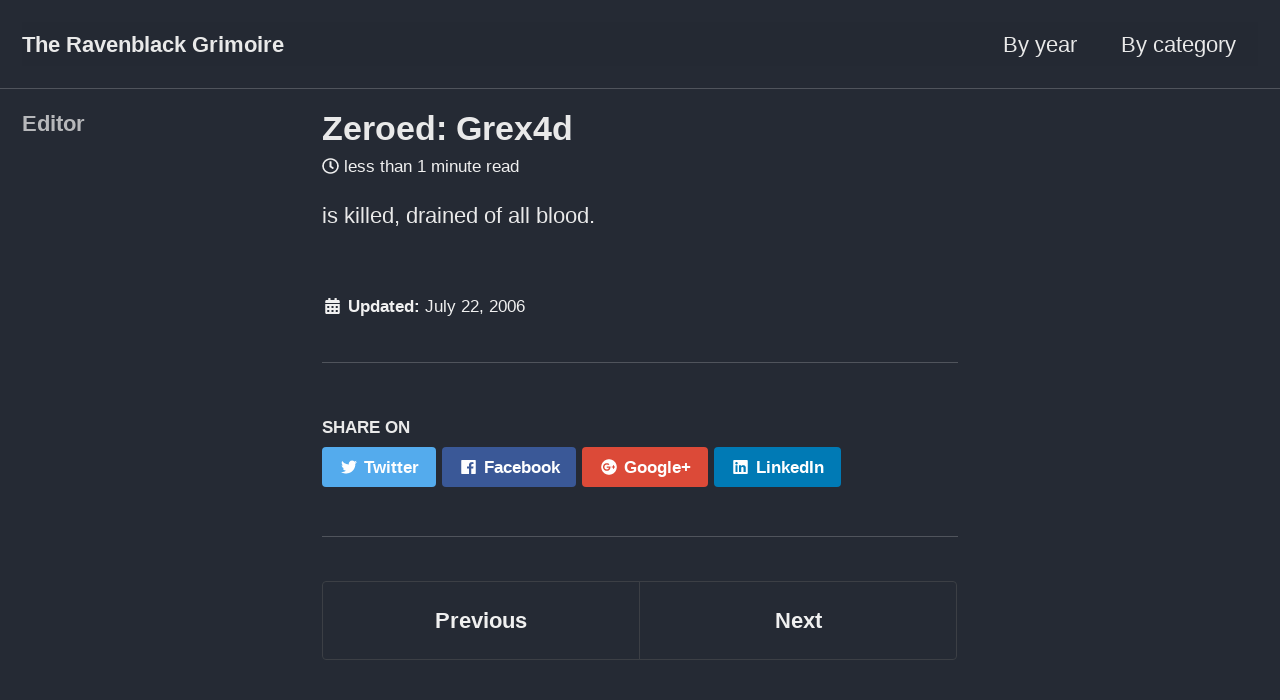

--- FILE ---
content_type: text/html; charset=UTF-8
request_url: https://ravenblack-grimoire.biz/ravenblack/sirings,%20bindings%20and%20obituaries/2006/07/22/zeroed-grex-4d.html
body_size: 11324
content:
<!doctype html>
<!--
  Minimal Mistakes Jekyll Theme 4.14.1 by Michael Rose
  Copyright 2013-2018 Michael Rose - mademistakes.com | @mmistakes
  Free for personal and commercial use under the MIT license
  https://github.com/mmistakes/minimal-mistakes/blob/master/LICENSE
-->
<html lang="en" class="no-js">
  <head>
    <meta charset="utf-8">

<!-- begin _includes/seo.html --><title>Zeroed: Grex4d - The Ravenblack Grimoire</title>
<meta name="description" content="is killed, drained of all blood.">


  <meta name="author" content="Editor">


<meta property="og:type" content="article">
<meta property="og:locale" content="en_GB">
<meta property="og:site_name" content="The Ravenblack Grimoire">
<meta property="og:title" content="Zeroed: Grex4d">
<meta property="og:url" content="https://ravenblack-grimoire.biz/ravenblack/sirings,%20bindings%20and%20obituaries/2006/07/22/zeroed-grex-4d.html">


  <meta property="og:description" content="is killed, drained of all blood.">







  <meta property="article:published_time" content="2006-07-22T09:25:02+01:00">






<link rel="canonical" href="https://ravenblack-grimoire.biz/ravenblack/sirings,%20bindings%20and%20obituaries/2006/07/22/zeroed-grex-4d.html">













<!-- end _includes/seo.html -->


<link href="/feed.xml" type="application/atom+xml" rel="alternate" title="The Ravenblack Grimoire Feed">

<!-- http://t.co/dKP3o1e -->
<meta name="viewport" content="width=device-width, initial-scale=1.0">

<script>
  document.documentElement.className = document.documentElement.className.replace(/\bno-js\b/g, '') + ' js ';
</script>

<!-- For all browsers -->
<link rel="stylesheet" href="/assets/css/main.css">

<!--[if lte IE 9]>
  <style>
    /* old IE unsupported flexbox fixes */
    .greedy-nav .site-title {
      padding-right: 3em;
    }
    .greedy-nav button {
      position: absolute;
      top: 0;
      right: 0;
      height: 100%;
    }
  </style>
<![endif]-->



    <!-- start custom head snippets -->

<!-- insert favicons. use https://realfavicongenerator.net/ -->

<!-- end custom head snippets -->

  </head>

  <body class="layout--single">

    <!--[if lt IE 9]>
<div class="notice--danger align-center" style="margin: 0;">You are using an <strong>outdated</strong> browser. Please <a href="https://browsehappy.com/">upgrade your browser</a> to improve your experience.</div>
<![endif]-->

    <div class="masthead">
  <div class="masthead__inner-wrap">
    <div class="masthead__menu">
      <nav id="site-nav" class="greedy-nav">
        <a class="site-title" href="/">The Ravenblack Grimoire</a>
        <ul class="visible-links"><li class="masthead__menu-item">
              <a href="/year-archive/" >By year</a>
            </li><li class="masthead__menu-item">
              <a href="/categories/" >By category</a>
            </li></ul>
        
        <button class="greedy-nav__toggle hidden" type="button">
          <span class="visually-hidden">Toggle menu</span>
          <div class="navicon"></div>
        </button>
        <ul class="hidden-links hidden"></ul>
      </nav>
    </div>
  </div>
</div>


    <div class="initial-content">
      



<div id="main" role="main">
  
  <div class="sidebar sticky">
  


<div itemscope itemtype="http://schema.org/Person">

  

  <div class="author__content">
    
      <h3 class="author__name" itemprop="name">Editor</h3>
    
    
      <p class="author__bio" itemprop="description">
        
      </p>
    
  </div>

  <div class="author__urls-wrapper">
    <button class="btn btn--inverse">Follow</button>
    <ul class="author__urls social-icons">
      

      

      

      

      

      

      

      

      

      

      

      

      

      

      

      

      

      

      

      

      

      

      

      

      

      

      

      <!--
  <li>
    <a href="http://link-to-whatever-social-network.com/user/" itemprop="sameAs" rel="nofollow noopener noreferrer">
      <i class="fas fa-fw" aria-hidden="true"></i> Custom Social Profile Link
    </a>
  </li>
-->
    </ul>
  </div>
</div>

  
  </div>


  <article class="page" itemscope itemtype="https://schema.org/CreativeWork">
    <meta itemprop="headline" content="Zeroed: Grex4d">
    <meta itemprop="description" content="is killed, drained of all blood.">
    <meta itemprop="datePublished" content="July 22, 2006">
    

    <div class="page__inner-wrap">
      
        <header>
          <h1 id="page-title" class="page__title" itemprop="headline">Zeroed: Grex4d
</h1>
          
            <p class="page__meta"><i class="far fa-clock" aria-hidden="true"></i> 




  less than 1 minute read
</p>
          
        </header>
      

      <section class="page__content" itemprop="text">
        
        <p>is killed, drained of all blood.</p>

        
      </section>

      <footer class="page__meta">
        
        


        
          <p class="page__date"><strong><i class="fas fa-fw fa-calendar-alt" aria-hidden="true"></i> Updated:</strong> <time datetime="2006-07-22T09:25:02+01:00">July 22, 2006</time></p>
        
      </footer>

      <section class="page__share">
  
    <h4 class="page__share-title">Share on</h4>
  

  <a href="https://twitter.com/intent/tweet?text=Zeroed%3A+Grex4d%20https%3A%2F%2Fravenblack-grimoire.biz%2Fravenblack%2Fsirings%2C%2520bindings%2520and%2520obituaries%2F2006%2F07%2F22%2Fzeroed-grex-4d.html" class="btn btn--twitter" onclick="window.open(this.href, 'window', 'left=20,top=20,width=500,height=500,toolbar=1,resizable=0'); return false;" title="Share on Twitter"><i class="fab fa-fw fa-twitter" aria-hidden="true"></i><span> Twitter</span></a>

  <a href="https://www.facebook.com/sharer/sharer.php?u=https%3A%2F%2Fravenblack-grimoire.biz%2Fravenblack%2Fsirings%2C%2520bindings%2520and%2520obituaries%2F2006%2F07%2F22%2Fzeroed-grex-4d.html" class="btn btn--facebook" onclick="window.open(this.href, 'window', 'left=20,top=20,width=500,height=500,toolbar=1,resizable=0'); return false;" title="Share on Facebook"><i class="fab fa-fw fa-facebook" aria-hidden="true"></i><span> Facebook</span></a>

  <a href="https://plus.google.com/share?url=https%3A%2F%2Fravenblack-grimoire.biz%2Fravenblack%2Fsirings%2C%2520bindings%2520and%2520obituaries%2F2006%2F07%2F22%2Fzeroed-grex-4d.html" class="btn btn--google-plus" onclick="window.open(this.href, 'window', 'left=20,top=20,width=500,height=500,toolbar=1,resizable=0'); return false;" title="Share on Google Plus"><i class="fab fa-fw fa-google-plus" aria-hidden="true"></i><span> Google+</span></a>

  <a href="https://www.linkedin.com/shareArticle?mini=true&url=https%3A%2F%2Fravenblack-grimoire.biz%2Fravenblack%2Fsirings%2C%2520bindings%2520and%2520obituaries%2F2006%2F07%2F22%2Fzeroed-grex-4d.html" class="btn btn--linkedin" onclick="window.open(this.href, 'window', 'left=20,top=20,width=500,height=500,toolbar=1,resizable=0'); return false;" title="Share on LinkedIn"><i class="fab fa-fw fa-linkedin" aria-hidden="true"></i><span> LinkedIn</span></a>
</section>


      
  <nav class="pagination">
    
      <a href="/ravenblack/sirings,%20bindings%20and%20obituaries/2006/07/22/bound-king-lestat-and-gringa.html" class="pagination--pager" title="Bound:  King Lestat and Gringa
">Previous</a>
    
    
      <a href="/ravenblack/editorial/2006/07/22/pub-trends.html" class="pagination--pager" title="Pub Trends
">Next</a>
    
  </nav>

    </div>

    
  </article>

  
  
    <div class="page__related">
      <h4 class="page__related-title">You may also enjoy</h4>
      <div class="grid__wrapper">
        
          



<div class="grid__item">
  <article class="archive__item" itemscope itemtype="http://schema.org/CreativeWork">
    
    <h2 class="archive__item-title" itemprop="headline">
      
        <a href="/news/3000/01/01/ravenblack-grimoire-reopens.html" rel="permalink">Ravenblack Grimoire reopens!
</a>
      
    </h2>
    
      <p class="page__meta"><i class="far fa-clock" aria-hidden="true"></i> 




  less than 1 minute read
</p>
    
    <p class="archive__item-excerpt" itemprop="description">It is our great pleasure to announce that the greatest, most venerable and storied of the many news organisations in Ravenblack’s city is back in business.  ...</p>
  </article>
</div>
        
          



<div class="grid__item">
  <article class="archive__item" itemscope itemtype="http://schema.org/CreativeWork">
    
    <h2 class="archive__item-title" itemprop="headline">
      
        <a href="/editorial/2018/12/14/resurrection.html" rel="permalink">Resurrection II
</a>
      
    </h2>
    
      <p class="page__meta"><i class="far fa-clock" aria-hidden="true"></i> 




  2 minute read
</p>
    
    <p class="archive__item-excerpt" itemprop="description">‘One need not be a chamber to be haunted’ - Emily Dickinson

</p>
  </article>
</div>
        
          



<div class="grid__item">
  <article class="archive__item" itemscope itemtype="http://schema.org/CreativeWork">
    
    <h2 class="archive__item-title" itemprop="headline">
      
        <a href="/ravenblack/editorial/2008/05/11/king-lestat-was-a-great-man.html" rel="permalink">King Lestat was a Great Man
</a>
      
    </h2>
    
      <p class="page__meta"><i class="far fa-clock" aria-hidden="true"></i> 




  1 minute read
</p>
    
    <p class="archive__item-excerpt" itemprop="description">So King Lestat is no more, censured by the gods themselves for his tainted actions. All around the city there is wailing and the gnashing of teeth. “He was a...</p>
  </article>
</div>
        
          



<div class="grid__item">
  <article class="archive__item" itemscope itemtype="http://schema.org/CreativeWork">
    
    <h2 class="archive__item-title" itemprop="headline">
      
        <a href="/ravenblack/sirings,%20bindings%20and%20obituaries/2008/05/09/murrz-ramierez-gets-a-new-childe-errrm.html" rel="permalink">Murrz Ramierez Gets a New Childe..Errrm….
</a>
      
    </h2>
    
      <p class="page__meta"><i class="far fa-clock" aria-hidden="true"></i> 




  less than 1 minute read
</p>
    
    <p class="archive__item-excerpt" itemprop="description">..or an old one? Or a new one that just has the scent of an old one? Hell, now I’m confused.

</p>
  </article>
</div>
        
      </div>
    </div>
  
  
</div>

    </div>

    

    <div class="page__footer">
      <footer>
        <!-- start custom footer snippets -->

<!-- end custom footer snippets -->
        <div class="page__footer-follow">
  <ul class="social-icons">
    
      <li><strong>Follow:</strong></li>
    

    

    <li><a href="/feed.xml"><i class="fas fa-fw fa-rss-square" aria-hidden="true"></i> Feed</a></li>
  </ul>
</div>

<div class="page__footer-copyright">&copy; 2018 Madeye. Powered by <a href="https://jekyllrb.com" rel="nofollow">Jekyll</a> &amp; <a href="https://mademistakes.com/work/minimal-mistakes-jekyll-theme/" rel="nofollow">Minimal Mistakes</a>.</div>

      </footer>
    </div>

    
  <script src="/assets/js/main.min.js"></script>
  <script defer src="https://use.fontawesome.com/releases/v5.5.0/js/all.js" integrity="sha384-GqVMZRt5Gn7tB9D9q7ONtcp4gtHIUEW/yG7h98J7IpE3kpi+srfFyyB/04OV6pG0" crossorigin="anonymous"></script>








  </body>
</html>
